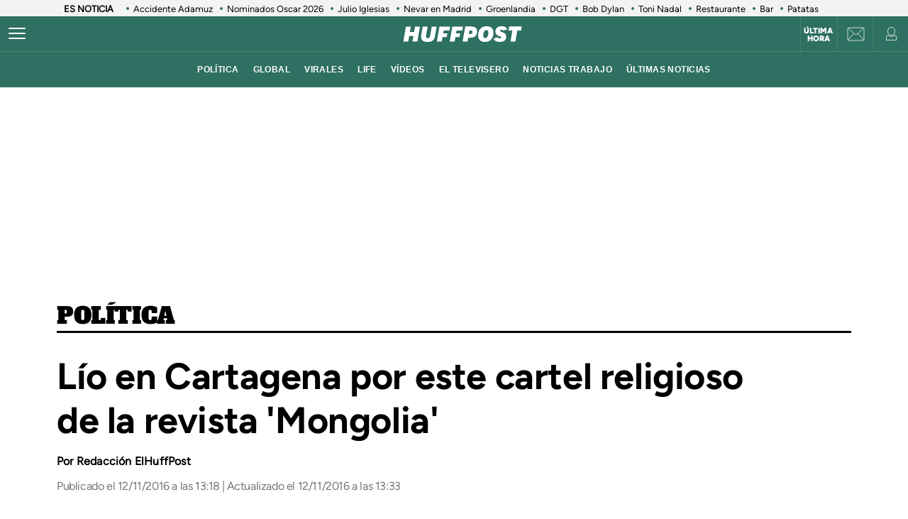

--- FILE ---
content_type: application/x-javascript;charset=utf-8
request_url: https://smetrics.huffingtonpost.es/id?d_visid_ver=5.5.0&d_fieldgroup=A&mcorgid=2387401053DB208C0A490D4C%40AdobeOrg&mid=44116713934618855208138912099484323842&ts=1769102761163
body_size: -39
content:
{"mid":"44116713934618855208138912099484323842"}

--- FILE ---
content_type: application/javascript; charset=utf-8
request_url: https://fundingchoicesmessages.google.com/f/AGSKWxWIhDS7mSBDExC0yuTlT9ZE8i2RLW2NIxvLjkpLn76WBlGrOyrsfI4CKksGhIDIBF_1F5jjhJvK8aHorx6E5lmncEl8Sf3KGr6XKfCrU51erJkXnRMOfFNBj4xQHsZZIroxBXxelzOMJq6wYWLFimsFHb6obJPY5mRUIqAN2Bk7ZK1gj0yvhFQ48cZC/_/cramitin/ads_/mac-ad?/tit-ads.=300x250/_960_90.
body_size: -1291
content:
window['ddd79143-5651-4f1c-bf7a-6393f31b679c'] = true;